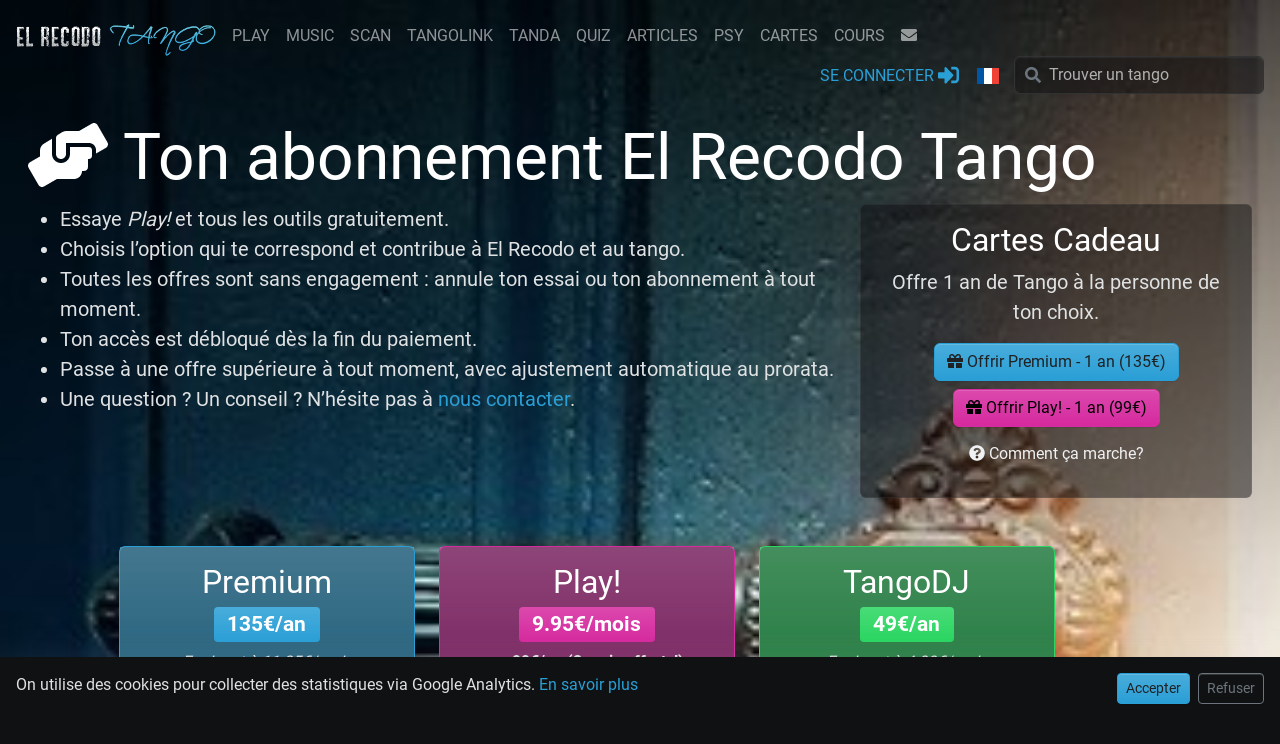

--- FILE ---
content_type: text/html; charset=utf-8
request_url: https://www.el-recodo.com/subscribe?lang=fr
body_size: 946
content:

<!doctype html>
<html lang="fr">
  <head>
    <meta charset="utf-8">
    <meta name="robots" content="noindex,nofollow,noarchive,noimageindex">
    <meta name="googlebot" content="noindex,nofollow,noarchive,noimageindex">
    <link rel="canonical" href="https://www.el-recodo.com/subscribe?lang=fr">
    <title>Chargement...</title>
    <meta name="viewport" content="width=device-width,initial-scale=1">
    <style>
      body{
        margin:0;
        height:100vh;
        display:flex;
        align-items:center;
        justify-content:center;
        background:#101112;
        color:#dfe1e2;
        font:16px/1.6 Roboto,"Helvetica Neue",Helvetica,Arial,sans-serif;
      }
      .box{
        text-align:center;
        max-width:480px;
        padding:24px;
      }
      h1{
        font-size:20px;
        font-weight:500;
        margin:0 0 14px;
        color:#dfe1e2;
      }
      p{
        margin:0;
        color:#dfe1e2;
      }
      small{
        display:block;
        margin-top:14px;
        color:#dfe1e2;
        font-size:13px;
      }
      .err{
        margin-top:16px;
        color:#D6612A;
        font-size:14px;
        display:none;
      }
    </style>

  </head>

  <body>
    <div class="box">
      <img src="/w_pict/LOGOPNGXS.png" alt="EL RECODO TANGO" width="200" height="32" loading="eager" decoding="async">
      <br />
      <h1>Chargement...</h1>
      <p>Ton navigateur va rejoindre El Recodo Tango dans un instant.</p>
      <small>Active JavaScript et les cookies, s'il te plaît. Les bloqueurs de pub ou les extensions de confidentialité peuvent bloquer El Recodo Tango.</small>
      <div class="err" id="err">La vérification du navigateur a échoué.</div>
    </div>
    <script>
    (async()=>{
      const redirectUri = "/subscribe?lang=fr";
      const minMs = 1500;
      const t0 = Date.now();      
      try{
        const r = await fetch("/w_sql/sql-user-challenge.php", {
          credentials: "same-origin",
          cache: "no-store"
        });
        if(!r.ok) throw new Error("HTTP "+r.status);
        const j = await r.json();
        document.cookie =
          "js_chal=" + encodeURIComponent(j.token)
          + "; Max-Age=" + (j.max_age || 600)
          + "; Path=/; SameSite=Lax; Secure";
        const elapsed = Date.now() - t0;
        const wait = Math.max(0, minMs - elapsed);
        setTimeout(()=>location.replace(redirectUri), wait);
      }catch(e){
        document.getElementById("err").style.display = "block";
      }
    })();
    </script>
  </body>
</html>

--- FILE ---
content_type: text/html; charset=UTF-8
request_url: https://www.el-recodo.com/subscribe?lang=fr
body_size: 7684
content:
<!doctype html>
<html lang="fr">
<head>
	<title>Contribuer à El Recodo Tango</title>
	<meta name="DESCRIPTION" content="Ton abonnement El Recodo Tango">
	<meta name="keywords" content="">
	<meta name="twitter:card" content="summary" />
	<meta name="twitter:site" content="@RecodoTango" />
	<meta property="fb:app_id"          content="1387998544754812" /> 
	<meta property="og:type"            content="website" /> 
	<meta property="og:url"             content="https://www.el-recodo.com/subscribe?lang=fr" /> 
	<meta property="og:title"           content="Contribuer à El Recodo Tango" /> 
	<meta property="og:image"           content="https://www.el-recodo.com/w_pict/logoFB2.jpg" /> 
	<meta property="og:image:type" 		content="image/jpeg" />
	<meta property="og:site_name"       content="El Recodo Tango" /> 
	<meta property="og:description"     content="Ton abonnement El Recodo Tango" />
	<meta property="og:ttl"       		content="345600" /> 
	<link rel="canonical" href="https://www.el-recodo.com/subscribe?lang=fr" />
	<link rel="alternate" href="https://www.el-recodo.com/subscribe?lang=fr" hreflang="fr"><link rel="alternate" href="https://www.el-recodo.com/subscribe?lang=en" hreflang="en"><link rel="alternate" href="https://www.el-recodo.com/subscribe?lang=es" hreflang="es"><link rel="alternate" href="https://www.el-recodo.com/subscribe?lang=ja" hreflang="ja"><link rel="alternate" href="https://www.el-recodo.com/subscribe?lang=el" hreflang="el"><link rel="alternate" href="https://www.el-recodo.com/subscribe?lang=de" hreflang="de"><link rel="alternate" href="https://www.el-recodo.com/subscribe?lang=it" hreflang="it"><link rel="alternate" href="https://www.el-recodo.com/subscribe?lang=nl" hreflang="nl"><link rel="alternate" href="https://www.el-recodo.com/subscribe?lang=pt" hreflang="pt"><link rel="alternate" href="https://www.el-recodo.com/subscribe?lang=pl" hreflang="pl"><link rel="alternate" href="https://www.el-recodo.com/subscribe?lang=ro" hreflang="ro"><link rel="alternate" href="https://www.el-recodo.com/subscribe?lang=ru" hreflang="ru"><link rel="alternate" href="https://www.el-recodo.com/subscribe?lang=tr" hreflang="tr"><link rel="alternate" href="https://www.el-recodo.com/subscribe?lang=sv" hreflang="sv"><link rel="alternate" href="https://www.el-recodo.com/subscribe?lang=ko" hreflang="ko"><link rel="alternate" href="https://www.el-recodo.com/subscribe?lang=zh" hreflang="zh">
<meta charset="UTF-8">
<meta name="viewport" content="width=device-width, initial-scale=1, shrink-to-fit=no">
<meta name="theme-color" content="#2a9fd6">
<meta name="application-name" content="El Recodo Tango">
<link async rel="icon" href="favicon.ico" />
<link async rel="manifest" href="manifest.json">
<link async rel="stylesheet" href="w_dist/css/custom565.min.css">
<link defer rel="stylesheet" href="w_dist/fonts/perso-fonts-v1a.min.css">
<div id="cookie-banner" class="row fixed-bottom bg-dark p-3 shadow-lg" style="z-index:1500;">
    <div class="col-12 col-sm-7 col-md-8 col-lg-9"><p class="mb-2 mb-sm-0">On utilise des cookies pour collecter des statistiques via Google Analytics. <a href="policy?lang=fr#pdc" class="text-primary text-nowrap">En savoir plus</a></p></div>
    <div class="col-12 col-sm-5 col-md-4 col-lg-3 text-end">
        <button id="accept-cookies" class="btn btn-primary btn-sm">Accepter</button>
        <button id="refuse-cookies" class="btn btn-outline-secondary btn-sm ms-1">Refuser</button>
    </div>
</div>
<script>
    document.getElementById('accept-cookies').addEventListener('click', () => {
        document.cookie = "cookie_consent=all;path=/;max-age=" + (365 * 24 * 60 * 60); // Consentement accepté
        document.getElementById('cookie-banner').classList.add('d-none'); // Masquer la bannière
        gtag("consent", "update", {
            "analytics_storage": "granted"
        });
    });
    document.getElementById('refuse-cookies').addEventListener('click', () => {
        document.cookie = "cookie_consent=none;path=/;max-age=" + (365 * 24 * 60 * 60); // Consentement refusé
        document.getElementById('cookie-banner').classList.add('d-none'); // Masquer la bannière
        gtag("consent", "update", {
            "analytics_storage": "denied"
        });
    });
    // Cacher la bannière si le consentement est déjà donné ou refusé
    if (document.cookie.includes("cookie_consent")) {
        document.getElementById('cookie-banner').classList.add('d-none');
    }
</script>

<script defer src="https://www.googletagmanager.com/gtag/js?id=G-4TL6JXRSCG"></script>
<script defer>
    window.dataLayer = window.dataLayer || [];
    function gtag(){
        dataLayer.push(arguments);
    }
    gtag('js', new Date());
    gtag('config', 'G-4TL6JXRSCG', {
        'anonymize_ip': true // Anonymisation IP pour la conformité RGPD
    });
    gtag('consent', 'default', {
        'analytics_storage': 'denied'
    });
</script>
	<script>
	    document.addEventListener('DOMContentLoaded', () => {
	        document.querySelectorAll('.jsStripeUpgrade').forEach(button => {
	            let clickedOnce = false;
	            button.addEventListener('click', function() {
	                if (!clickedOnce) {
	                    clickedOnce = true;
	                    const confirmText = button.getAttribute('data-confirm-text');
	                    button.innerHTML = confirmText;
	                } else {
	                    const url = button.getAttribute('data-url');
	                    // Ajouter l'icône au bouton avant la redirection
	                    button.innerHTML = `<i class="fas fa-spinner fa-spin"></i> ${button.innerHTML}`;
	                    // Rediriger après un léger délai pour permettre de voir l'icône
	                    setTimeout(() => {
	                        window.location.href = url;
	                    }, 100); // Délai en millisecondes
	                }
	            });
	        });
	    });
	</script>

</head>

<body>
		
<nav id="nav-lg" class="navbar-expand-lg navbar-dark fixed-top flex-column perso-navbar">
	<div class="container-fluid px-0">
		<div class="d-flex flex-wrap">
			<!-- logo -->
			<a class="navbar-brand pb-0 pt-2" href="/?lang=fr"><img src="w_pict/LOGOPNGXS.png" alt="EL RECODO TANGO" width="200px" height="32px"/></a>	
		    <div class="ms-auto d-lg-none pb-2">
		    	<button type="button" class="navbar-toggler border-0 pt-1" data-bs-toggle="collapse" data-bs-target="#navbarCollapse" aria-label="NavBar">
		        	<span class="navbar-toggler-icon"></span>
		        </button>
		    </div>

			<div class="collapse navbar-collapse" id="navbarCollapse">
				<ul class="navbar-nav navbar-nav-scroll"><li class="nav-item text-center ps-lg-3"><a class="nav-link" href="play0?lang=fr">PLAY</a></li><li class="nav-item text-center ps-lg-3"><a class="nav-link" href="music?lang=fr">MUSIC</a></li><li class="nav-item text-center ps-lg-3"><a class="nav-link" href="scan?lang=fr">SCAN</a></li><li class="nav-item text-center ps-lg-3"><a class="nav-link" href="tangolink?lang=fr">TANGOLINK</a></li><li class="nav-item text-center ps-lg-3"><a class="nav-link" href="tanda?lang=fr">TANDA</a></li><li class="nav-item text-center ps-lg-3"><a class="nav-link" href="quiz?lang=fr">QUIZ</a></li><li class="nav-item text-center ps-lg-3"><a class="nav-link" href="articles?lang=fr">ARTICLES</a></li><li class="nav-item text-center ps-lg-3"><a class="nav-link" href="psy?lang=fr">PSY</a></li><li class="nav-item text-center ps-lg-3"><a class="nav-link" href="naipes?lang=fr">CARTES</a></li><li class="nav-item text-center ps-lg-3"><a class="nav-link" href="cours?lang=fr">COURS</a></li>
				</ul>
				<ul class="navbar-nav flex-row justify-content-center">
					<li class="nav-item px-3 px-lg-0 d-lg-none ps-lg-3"><a class="nav-link text-center" href="https://www.facebook.com/recodotango" target="_blank" title="Facebook"><i class="fab fa-facebook"></i></a></li>
					<li class="nav-item px-3 px-lg-0 d-none ps-lg-3"><a class="nav-link text-center" href="https://www.instagram.com/elrecodotango/" target="_blank" title="Instagram"><i class="fab fa-instagram"></i></a></li>
					<li class="nav-item px-3 px-lg-0 d-lg-none ps-lg-3"><a class="nav-link text-center" href="https://www.youtube.com/playlist?list=PLJJx_1Hn6apSqfMmdFKGWWD_qAhO9ZLCN" target="_blank" title="YouTube"><i class="fab fa-youtube"></i></a></li>
					<li class="nav-item text-center px-3 ps-lg-3"><a class="nav-link" href="contact?lang=fr" title="CONTACT"><i class="fa fa-envelope"></i></a></li>
				</ul>		    
			</div>

			<div class="ms-auto d-none d-lg-block"><!-- partie de droite -->
				<ul class="navbar-nav ms-auto"><li class="nav-item pe-lg-3" title="Rejoins-nous pour jouer au quiz, accéder à la base d'information musicale complète ou rester informé des nouveautés..."><a class="nav-link text-primary perso-blink" href="connect?lang=fr">SE CONNECTER&nbsp;<i class="fa fa-sign-in-alt fa-lg" aria-label="SE CONNECTER"></i></a>
						</li>
					<li class="nav-item dropdown pe-lg-3">
						<a class="nav-link dropdown-toggle" href="#" id="navbarDropdownMenuLink2" data-bs-toggle="dropdown" role="button" aria-haspopup="true" aria-expanded="false" aria-label="Langue">
							<i class="fl24 fl24-fr"></i> <span class="d-lg-none">Langue</span>
						</a>
					    <div class="dropdown-menu dropdown-menu-dark">
							<a class="dropdown-item" href="https://www.el-recodo.com/subscribe?lang=en"><i class="fl fl-United-States me-1 align-middle"></i> English</a>
							<a class="dropdown-item" href="https://www.el-recodo.com/subscribe?lang=es"><i class="fl fl-Argentina me-1 align-middle"></i> Español</a>
							<a class="dropdown-item" href="https://www.el-recodo.com/subscribe?lang=fr"><i class="fl fl-France me-1 align-middle"></i> Français</a>
			               	<div class="dropdown-divider"></div>
			                <a class="dropdown-item" href="https://www.el-recodo.com/subscribe?lang=it"><i class="fl fl-Italy me-1 align-middle"></i> Italiano</a>
			                <a class="dropdown-item" href="https://www.el-recodo.com/subscribe?lang=pt"><i class="fl fl-Portugal me-1 align-middle"></i> Português</a> 
			                <a class="dropdown-item" href="https://www.el-recodo.com/subscribe?lang=de"><i class="fl fl-Germany me-1 align-middle"></i> Deutsch</a>
			                <a class="dropdown-item" href="https://www.el-recodo.com/subscribe?lang=el"><i class="fl fl-Greece me-1 align-middle"></i> Ελληνικά</a>
			                <a class="dropdown-item" href="https://www.el-recodo.com/subscribe?lang=nl"><i class="fl fl-Netherlands me-1 align-middle"></i> Nederlands</a>
			                <a class="dropdown-item" href="https://www.el-recodo.com/subscribe?lang=sv"><i class="fl fl-Sweden me-1 align-middle"></i> Svenska</a> 
			                <a class="dropdown-item" href="https://www.el-recodo.com/subscribe?lang=ro"><i class="fl fl-Romania me-1 align-middle"></i> Român</a>
							<a class="dropdown-item" href="https://www.el-recodo.com/subscribe?lang=pl"><i class="fl fl-Poland me-1 align-middle"></i> Polski</a>			                
			                <a class="dropdown-item" href="https://www.el-recodo.com/subscribe?lang=ru"><i class="fl fl-Russia me-1 align-middle"></i> Русский</a>
			                <a class="dropdown-item" href="https://www.el-recodo.com/subscribe?lang=tr"><i class="fl fl-Turkey me-1 align-middle"></i> Türkçe</a>
			                <a class="dropdown-item" href="https://www.el-recodo.com/subscribe?lang=ja"><i class="fl fl-Japan me-1 align-middle"></i> 日本語</a>
			                <a class="dropdown-item" href="https://www.el-recodo.com/subscribe?lang=ko"><i class="fl fl-South-Korea me-1 align-middle"></i> 한국어</a>
			                <a class="dropdown-item" href="https://www.el-recodo.com/subscribe?lang=zh"><i class="fl fl-China me-1 align-middle"></i> 中文</a>			                
			            </div>        
					</li>			
			     	<li class="nav-item">
			      		<form class="form-inline" role="search" name="searchLG" id="searchLG" method="GET" action="music" enctype="multipart/form-data" autocomplete="off">
					    	<div class="input-group">
								<input type="hidden" name="lang" value="fr">
								<span class="perso-search-icon text-secondary"><i class="fa fa-search"></i></span>
								<input id="ac-Slg" type="text" class="form-control perso-input-clear typeahead rounded" name="S" maxlength="80" value="" placeholder="Trouver un tango">
								<span id="ac-Slg-clear" class="form-clear form-clear-main text-secondary d-none"><i class="fas fa-times-circle"></i></span>
								<div id="ac-Slg-results" class="w-100 list-group position-absolute border rounded border-secondary top-100 start-0 d-none perso-Z1000"></div>	
							</div>
			      			<input type="submit" class="d-none">
			      		</form>
			      	</li>
			    </ul>
			</div>
		</div>

		<div class="d-flex justify-content-between justify-content-sm-end d-lg-none"><!-- ligne pour mobiles -->
			<ul class="navbar-nav">
					<li class="nav-item ps-sm-4"><a class="nav-link text-primary perso-blink" href="connect?lang=fr" aria-label="SE CONNECTER"><i class="fa fa-sign-in-alt fa-lg"></i></a></li>
			</ul>
			<ul class="navbar-nav">
				<li class="nav-item dropdown ps-sm-4">
					<a class="nav-link dropdown-toggle" href="#" id="navbarDropdownMenuLink3" data-bs-toggle="dropdown" role="button" aria-haspopup="true" aria-expanded="false" aria-expanded="false" aria-label="Langue">
						<i class="fl24 fl24-fr"></i>
					</a>
				    <div class="dropdown-menu dropdown-menu-dark">
						<a class="dropdown-item" href="https://www.el-recodo.com/subscribe?lang=en"><i class="fl fl-United-States me-1 align-middle"></i> English</a>
						<a class="dropdown-item" href="https://www.el-recodo.com/subscribe?lang=es"><i class="fl fl-Argentina me-1 align-middle"></i> Español</a>
						<a class="dropdown-item" href="https://www.el-recodo.com/subscribe?lang=fr"><i class="fl fl-France me-1 align-middle"></i> Français</a>
		               	<div class="dropdown-divider"></div>
			            <a class="dropdown-item" href="https://www.el-recodo.com/subscribe?lang=it"><i class="fl fl-Italy me-1 align-middle"></i> Italiano</a>
			            <a class="dropdown-item" href="https://www.el-recodo.com/subscribe?lang=pt"><i class="fl fl-Portugal me-1 align-middle"></i> Português</a> 
			            <a class="dropdown-item" href="https://www.el-recodo.com/subscribe?lang=de"><i class="fl fl-Germany me-1 align-middle"></i> Deutsch</a>
			            <a class="dropdown-item" href="https://www.el-recodo.com/subscribe?lang=el"><i class="fl fl-Greece me-1 align-middle"></i> Ελληνικά</a>
			            <a class="dropdown-item" href="https://www.el-recodo.com/subscribe?lang=nl"><i class="fl fl-Netherlands me-1 align-middle"></i> Nederlands</a>
			            <a class="dropdown-item" href="https://www.el-recodo.com/subscribe?lang=sv"><i class="fl fl-Sweden me-1 align-middle"></i> Svenska</a> 
			            <a class="dropdown-item" href="https://www.el-recodo.com/subscribe?lang=ro"><i class="fl fl-Romania me-1 align-middle"></i> Român</a>
						<a class="dropdown-item" href="https://www.el-recodo.com/subscribe?lang=pl"><i class="fl fl-Poland me-1 align-middle"></i> Polski</a>			                
			            <a class="dropdown-item" href="https://www.el-recodo.com/subscribe?lang=ru"><i class="fl fl-Russia me-1 align-middle"></i> Русский</a>
			            <a class="dropdown-item" href="https://www.el-recodo.com/subscribe?lang=tr"><i class="fl fl-Turkey me-1 align-middle"></i> Türkçe</a>
			            <a class="dropdown-item" href="https://www.el-recodo.com/subscribe?lang=ja"><i class="fl fl-Japan me-1 align-middle"></i> 日本語</a>
			            <a class="dropdown-item" href="https://www.el-recodo.com/subscribe?lang=ko"><i class="fl fl-South-Korea me-1 align-middle"></i> 한국어</a>
			            <a class="dropdown-item" href="https://www.el-recodo.com/subscribe?lang=zh"><i class="fl fl-China me-1 align-middle"></i> 中文</a>
		            </div>        
				</li>
			</ul>
			<ul class="navbar-nav">	
		     	<li class="nav-item ps-sm-4">
		      		<form class="form-inline" role="search" name="searchSM" id="searchSM" method="GET" action="music" enctype="multipart/form-data" autocomplete="off">
		      			<div class="form-group mb-0">
					    	<div class="input-group">
								<input type="hidden" name="lang" value="fr">
								<a href="https://app.el-recodo.com" class="perso-search-icon text-primary"><i class="fas fa-record-vinyl"></i></a>	
								<!-- <span class="perso-search-icon text-secondary"><i class="fa fa-search"></i></span>-->
								<input id="ac-Ssm" type="text" class="form-control perso-input-clear typeahead rounded" name="S" maxlength="80" value="" placeholder="Trouver un tango">
								<span id="ac-Ssm-clear" class="form-clear form-clear-main text-secondary d-none"><i class="fas fa-times-circle"></i></span>
								<div id="ac-Ssm-results" class="w-100 list-group position-absolute border rounded border-secondary top-100 start-0 d-none perso-Z1000"></div>	
							</div>
		      			</div>
		      			<input type="submit" class="d-none">
		      		</form>
		      	</li>
			</ul>
		</div>
	</div>
</nav>
	<main class="container-fluid">
		<div class="row perso-bg-subscribe">
			<div class="col-12">
				
				<div class="p-3 mb-3">
				<!--spacers--><div class="w-100 mt-5 pt-4"></div><div class="w-100 mt-3 pt-3 d-block d-xxl-none"></div>
					<h1 class="display-3"><i class="fas fa-hands-helping"></i> Ton abonnement El Recodo Tango</h1>
					<div class="row">
						<div class="col-12 col-sm-10 col-md-7 col-xl-8 col-xxl-6">
							<ul class="list lead float-start"><li>Essaye <em>Play!</em> et tous les outils gratuitement.</li>
<li>Choisis l’option qui te correspond et contribue à El Recodo et au tango.</li>
<li>Toutes les offres sont sans engagement : annule ton essai ou ton abonnement à tout moment.</li>
<li>Ton accès est débloqué dès la fin du paiement.</li>
<li>Passe à une offre supérieure à tout moment, avec ajustement automatique au prorata.</li>
<li>Une question ? Un conseil ? N’hésite pas à <a href="contact">nous contacter</a>.</li></ul>
						</div>
						<div class="col-12 col-sm-12 col-md-5 col-xl-4 col-xxl-4 text-center">
							<div class="perso-anchor" id="gift"></div>
							<div class="card bg-dark bg-opacity-50 w-100 mb-3">
								<div class="card-body">
									<h2>Cartes Cadeau</h2>
									<p class="lead">Offre 1 an de Tango à la personne de ton choix.</p>
									<a href="/w_pay/stripe-checkout-gift?id=GiftPremium1Y&lang=fr" class="btn mb-2 btn-primary"><i class="fas fa-gift"></i> Offrir Premium - 1 an (135€)</a>
									<br /><a href="/w_pay/stripe-checkout-gift?id=GiftPlay1Y&lang=fr" class="btn mb-2 btn-info"><i class="fas fa-gift"></i> Offrir Play! - 1 an (99€)</a>
									<br /><button type="button" data-bs-toggle="collapse" data-bs-target="#giftHowItWorks" class="btn mb-2 btn-link text-light" aria-expanded="false" aria-controls="giftHowItWorks"><i class="fas fa-question-circle"></i> Comment ça marche?</button>
									<div class="collapse" id="giftHowItWorks">
										<p class="small text-light text-start mb-0">Une fois le paiement effectué, la carte cadeau est générée puis envoyée par email (pense à vérifier tes spams), généralement sous 24h.								<br />Les cartes cadeaux sont valables 6 mois. Pour en profiter, la personne chanceuse doit s’abonner ci-dessous à <em>Play!</em> ou <em>Premium</em> en utilisant sa propre carte bancaire et le code unique reçu, afin de ne pas être débitée la première année.									<br />Assure-toi que ton ami(e) ne soit pas déjà abonné(e) à <em>Play!</em> ou <em>Premium</em>, et qu’il ou elle se trouve dans la zone Europe pour bénéficier de l’écoute complète.</p>
									</div>
								</div>
							</div>
						</div>
					</div>
				</div>
				<div class="row d-flex align-items-stretch">
					<div class="col-12 col-sm-10 offset-sm-1 col-md-4 offset-md-0 col-xl-3 offset-xl-1">
						<div class="perso-anchor" id="Premium"></div>
						<div class="card border-primary mb-3">
						    <div class="card-body px-1 text-center bg-primary bg-gradient bg-opacity-50">
						    	<h2 class="mb-2">Premium<small><br /><span class="badge bg-primary">135€/an</span></small></h2>
						    	<p class="fst-italic mb-0">Equivaut à 11.25€/mois</p>
						    </div>						
					    	<div class="card-body text-center lead"><em>Écoute des Tangos et accès à toutes les fonctionnalités.</em></div>
							<div class="accordion accordion-flush px-1 mb-3" id="accordionPremium">
	<div class="accordion-item">
		<h3 class="accordion-header"><button class="  fw-bold text-primary  accordion-button collapsed" type="button" data-bs-toggle="collapse" data-bs-target="#accordionPremiumplay" aria-expanded="false" aria-controls="accordionPremiumplay" ><i class="fas fa-play fa-lg text-primary  me-2"></i> Play! Écoute des Tangos</button></h3>
		<div id="accordionPremiumplay" class="accordion-collapse collapse" data-bs-parent="#accordionPremium">
		    <div class="accordion-body small"><ul class=""><li>Accès à des milliers de tangos en streaming via l'appli mobile</li> 
<li><em>My Play!</em> Découvre une nouvelle façon d'écouter le tango avec des recommandations personnalisées</li> <li>Favoris, Chronologie, Playlists, Recherche, Filtres (par artiste, styles, époques...)</li>
<li>Accès au mode Tanda</li></ul></div>
		</div>
	</div>
	<div class="accordion-item">
		<h3 class="accordion-header"><button class="  accordion-button collapsed" type="button" data-bs-toggle="collapse" data-bs-target="#accordionPremiumfinder" aria-expanded="false" aria-controls="accordionPremiumfinder" ><i class="fas fa-check fa-lg text-primary  me-2"></i> Tango Scan</button></h3>
		<div id="accordionPremiumfinder" class="accordion-collapse collapse" data-bs-parent="#accordionPremium">
		    <div class="accordion-body small"><ul class=""><li>Identifie les tangos avec ton smartphone</li>
<li>Obtiens des résultats précis incluant les dates d'enregistrement et plus encore</li>
<li>Jusqu'à 50 identifications par jour</li></ul></div>
		</div>
	</div>
	<div class="accordion-item">
		<h3 class="accordion-header"><button class="  accordion-button collapsed" type="button" data-bs-toggle="collapse" data-bs-target="#accordionPremiumquiz" aria-expanded="false" aria-controls="accordionPremiumquiz" ><i class="fas fa-check fa-lg text-primary  me-2"></i> Tango Quiz</button></h3>
		<div id="accordionPremiumquiz" class="accordion-collapse collapse" data-bs-parent="#accordionPremium">
		    <div class="accordion-body small"><ul class=""><li>Teste tes connaissances avec le Quiz Tango</li>
<li>Niveaux illimités</li></ul></div>
		</div>
	</div>
	<div class="accordion-item">
		<h3 class="accordion-header"><button class="  accordion-button collapsed" type="button" data-bs-toggle="collapse" data-bs-target="#accordionPremiummusic2" aria-expanded="false" aria-controls="accordionPremiummusic2" ><i class="fas fa-check fa-lg text-primary  me-2"></i> Tango Music (complet)</button></h3>
		<div id="accordionPremiummusic2" class="accordion-collapse collapse" data-bs-parent="#accordionPremium">
		    <div class="accordion-body small"><ul class=""><li>Accès complet aux discographies, artistes, chanteurs, paroles...</li>
<li>Échantillons audio pour une identification facile</li>
<li>Statistiques et chronologies des orchestres</li>
<li>Recherche avancée</li>
</ul></div>
		</div>
	</div>
	<div class="accordion-item">
		<h3 class="accordion-header"><button class="  accordion-button collapsed" type="button" data-bs-toggle="collapse" data-bs-target="#accordionPremiumtanda" aria-expanded="false" aria-controls="accordionPremiumtanda" ><i class="fas fa-check fa-lg text-primary  me-2"></i> Gestionnaire de Tandas</button></h3>
		<div id="accordionPremiumtanda" class="accordion-collapse collapse" data-bs-parent="#accordionPremium">
		    <div class="accordion-body small"><ul class=""><li>Crée tes propres Tandas en utilisant la base de données El Recodo</li>
<li>Utilise le Créateur de Tandas pour obtenir des suggestions rapides</li>
<li>Gère et conserve tes tandas en ligne</li></ul></div>
		</div>
	</div>
	<div class="accordion-item">
		<h3 class="accordion-header"><button class="  accordion-button collapsed" type="button" data-bs-toggle="collapse" data-bs-target="#accordionPremiumtangolink" aria-expanded="false" aria-controls="accordionPremiumtangolink" ><i class="fas fa-check fa-lg text-primary  me-2"></i> TangoLink</button></h3>
		<div id="accordionPremiumtangolink" class="accordion-collapse collapse" data-bs-parent="#accordionPremium">
		    <div class="accordion-body small"><ul class=""><li>Logiciel TangoLink avec 300 crédits par an inclus</li>
<li>Renomme et tague automatiquement tes fichiers audio à la perfection</li>
<li>Notifications sur les mises à jour des métadonnées pour tes fichiers TangoLinkés</li>
<li>Achat des crédits supplémentaires selon tes besoins pour des identifications en masse</li></ul></div>
		</div>
	</div>
							</div>
							<div class="card-body">
								    <div class="alert bg-warning alert-dismissible fade show text-dark small" role="alert">
								        <i class="fas fa-info-circle"></i> Il semble que tu te trouves actuellement dans une région non couverte par le service de streaming Play. Pour des raisons liées à la législation sur les droits d’auteur, les régions éligibles pour l'instant sont l'Europe, l'Afrique du Nord et le Moyen-Orient. Contacte-nous si tu n'es pas dans ce pays:  <strong>US</strong>
								        <button type="button" class="btn-close" data-bs-dismiss="alert" aria-label="Close"></button>
								    </div><a href="connect?lang=fr" class="btn btn-lg lh-sm w-100 mt-4 mb-2 btn-primary"><i class="far fa-credit-card"></i> Essai Gratuit <br /><span class="fs-6 small">14 jours - Sans engagement</span></a><a href="connect?lang=fr" class="btn btn-lg lh-sm w-100 mb-4 btn-primary"><i class="far fa-credit-card"></i> Souscrire</a>
				            </div>
						</div>
					</div>
					<div class="col-12 col-sm-10 offset-sm-1 col-md-4 offset-md-0 col-xl-3 offset-xl-0">
						<div class="perso-anchor" id="Play"></div>
						<div class="card border-info mb-3">
						    <div class="card-body px-1 text-center bg-info bg-gradient bg-opacity-50">
						    	<h2 class="mb-2">Play!<small><br /> <span class="badge bg-info">9.95€/mois</span></small></h2>
						    	<p class="mb-0 fw-bold">ou 99€/an (2 mois offerts!)</p>
						    </div>
						    <div class="card-body text-center lead"><em>Écoute des tangos et accès aux fonctionnalités essentielles.</em></div>
							<div class="accordion accordion-flush px-1 mb-3" id="accordionPlay">
	<div class="accordion-item">
		<h3 class="accordion-header"><button class="  fw-bold text-info  accordion-button collapsed" type="button" data-bs-toggle="collapse" data-bs-target="#accordionPlayplay" aria-expanded="false" aria-controls="accordionPlayplay" ><i class="fas fa-play fa-lg text-info  me-2"></i> Play! Écoute des Tangos</button></h3>
		<div id="accordionPlayplay" class="accordion-collapse collapse" data-bs-parent="#accordionPlay">
		    <div class="accordion-body small"><ul class=""><li>Accès à des milliers de tangos en streaming via l'appli mobile</li> 
<li><em>My Play!</em> Découvre une nouvelle façon d'écouter du tango avec des recommandations personnalisées</li> <li>Favoris, Chronologie, Playlists, Recherche, Filtres (par artiste, styles, époques...)</li></ul></div>
		</div>
	</div>
	<div class="accordion-item">
		<h3 class="accordion-header"><button class="  accordion-button collapsed" type="button" data-bs-toggle="collapse" data-bs-target="#accordionPlayfinder" aria-expanded="false" aria-controls="accordionPlayfinder" ><i class="fas fa-check fa-lg text-info  me-2"></i> Tango Scan</button></h3>
		<div id="accordionPlayfinder" class="accordion-collapse collapse" data-bs-parent="#accordionPlay">
		    <div class="accordion-body small"><ul class=""><li>Identifie les tangos avec ton smartphone</li>
<li>Obtiens des résultats précis incluant les dates d'enregistrement et plus encore</li>
<li>Jusqu'à 50 identifications par jour</li></ul></div>
		</div>
	</div>
	<div class="accordion-item">
		<h3 class="accordion-header"><button class="  accordion-button collapsed" type="button" data-bs-toggle="collapse" data-bs-target="#accordionPlayquiz" aria-expanded="false" aria-controls="accordionPlayquiz" ><i class="fas fa-check fa-lg text-info  me-2"></i> Tango Quiz</button></h3>
		<div id="accordionPlayquiz" class="accordion-collapse collapse" data-bs-parent="#accordionPlay">
		    <div class="accordion-body small"><ul class=""><li>Teste tes connaissances avec le Quiz Tango</li>
<li>Niveaux illimités</li></ul></div>
		</div>
	</div>
	<div class="accordion-item">
		<h3 class="accordion-header"><button class="  accordion-button collapsed" type="button" data-bs-toggle="collapse" data-bs-target="#accordionPlaymusic" aria-expanded="false" aria-controls="accordionPlaymusic" ><i class="fas fa-check fa-lg text-light  me-2"></i> Tango Music (basic)</button></h3>
		<div id="accordionPlaymusic" class="accordion-collapse collapse" data-bs-parent="#accordionPlay">
		    <div class="accordion-body small"><ul class=""><li>Discographies, artistes, chanteurs, paroles...</li>
<li>Échantillons audio pour une identification facile</li>
<li>Statistiques et chronologies des orchestres</li></ul></div>
		</div>
	</div>
	<div class="accordion-item">
		<h3 class="accordion-header"><button class="text-muted  accordion-button collapsed" type="button" data-bs-toggle="collapse" data-bs-target="#accordionPlaytanda" aria-expanded="false" aria-controls="accordionPlaytanda" ><i class="fas fa-times fa-lg text-secondary ms-1 me-2"></i> Gestionnaire de Tandas</button></h3>
		<div id="accordionPlaytanda" class="accordion-collapse collapse" data-bs-parent="#accordionPlay">
		    <div class="accordion-body small"><ul class="text-muted"><li>Crée tes propres Tandas en utilisant la base de données El Recodo</li>
<li>Utilise le Créateur de Tandas pour obtenir des suggestions rapides</li>
<li>Gère et conserve tes tandas en ligne</li></ul></div>
		</div>
	</div>
	<div class="accordion-item">
		<h3 class="accordion-header"><button class="text-muted  accordion-button collapsed" type="button" data-bs-toggle="collapse" data-bs-target="#accordionPlaytangolink" aria-expanded="false" aria-controls="accordionPlaytangolink" ><i class="fas fa-times fa-lg text-secondary ms-1 me-2"></i> TangoLink</button></h3>
		<div id="accordionPlaytangolink" class="accordion-collapse collapse" data-bs-parent="#accordionPlay">
		    <div class="accordion-body small"><ul class="text-muted"><li>Logiciel TangoLink avec 300 crédits par an inclus</li>
<li>Renomme et tague automatiquement tes fichiers audio à la perfection</li>
<li>Notifications sur les mises à jour des métadonnées pour tes fichiers TangoLinkés</li>
<li>Achat des crédits supplémentaires selon tes besoins pour des identifications en masse</li></ul></div>
		</div>
	</div>								
							</div>
							<div class="card-body">
								    <div class="alert bg-warning alert-dismissible fade show text-dark small" role="alert">
								        <i class="fas fa-info-circle"></i> Il semble que tu te trouves actuellement dans une région non couverte par le service de streaming Play. Pour des raisons liées à la législation sur les droits d’auteur, les régions éligibles pour l'instant sont l'Europe, l'Afrique du Nord et le Moyen-Orient. Contacte-nous si tu n'es pas dans ce pays:  <strong>US</strong>       
								        <button type="button" class="btn-close" data-bs-dismiss="alert" aria-label="Close"></button>
								    </div><a href="connect?lang=fr" class="btn btn-lg lh-sm w-100 mb-2 btn-info"><i class="far fa-credit-card"></i> Essai Gratuit <br /><span class="fs-6 small">14 jours - Sans engagement</span></a><a href="connect?lang=fr" class="btn btn-lg lh-sm w-100 mb-4 btn-info"><i class="far fa-credit-card"></i> Souscrire</a>
				            </div>
						</div>
					</div>
					<div class="col-12 col-sm-10 offset-sm-1 col-md-4 offset-md-0 col-xl-3 offset-xl-0">
						<div class="perso-anchor" id="TangoDJ"></div>					
						<div class="card border-success mb-3">
						    <div class="card-body px-1 text-center bg-success bg-gradient bg-opacity-50">
						    	<h2 class="mb-2">TangoDJ<small><br /><span class="badge bg-success">49€/an</span></small></h2>
						    	<p class="fst-italic mb-0">Equivaut à 4.08€/mois</p>
						    </div>						
					    	<div class="card-body text-center lead"><em>Les outils avancés <br>dont chaque DJ a besoin</em></div>
							<div class="accordion accordion-flush px-1 mb-3" id="accordionTangoDJ">
	<div class="accordion-item">
		<h3 class="accordion-header"><button class="text-muted  accordion-button collapsed" type="button" data-bs-toggle="collapse" data-bs-target="#accordionTangoDJplay" aria-expanded="false" aria-controls="accordionTangoDJplay" ><i class="fas fa-times fa-lg text-secondary ms-1 me-2"></i> Play! Écoute des Tangos</button></h3>
		<div id="accordionTangoDJplay" class="accordion-collapse collapse" data-bs-parent="#accordionTangoDJ">
		    <div class="accordion-body small"><ul class="text-muted"><li>Accès à des milliers de tangos en streaming via l'appli mobile</li> 
<li><em>My Play!</em> Découvre une nouvelle façon d'écouter du tango avec des recommandations personnalisées</li> <li>Favoris, Chronologie, Playlists, Recherche, Filtres (par artiste, styles, époques...)</li></ul></div>
		</div>
	</div>
	<div class="accordion-item">
		<h3 class="accordion-header"><button class="  accordion-button collapsed" type="button" data-bs-toggle="collapse" data-bs-target="#accordionTangoDJfinder" aria-expanded="false" aria-controls="accordionTangoDJfinder" ><i class="fas fa-check fa-lg text-success  me-2"></i> Tango Scan</button></h3>
		<div id="accordionTangoDJfinder" class="accordion-collapse collapse" data-bs-parent="#accordionTangoDJ">
		    <div class="accordion-body small"><ul class=""><li>Identifie les tangos avec ton smartphone</li>
<li>Obtiens des résultats précis incluant les dates d'enregistrement et plus encore</li>
<li>Jusqu'à 50 identifications par jour</li></ul></div>
		</div>
	</div>
	<div class="accordion-item">
		<h3 class="accordion-header"><button class="  accordion-button collapsed" type="button" data-bs-toggle="collapse" data-bs-target="#accordionTangoDJquiz" aria-expanded="false" aria-controls="accordionTangoDJquiz" ><i class="fas fa-check fa-lg text-success  me-2"></i> Tango Quiz</button></h3>
		<div id="accordionTangoDJquiz" class="accordion-collapse collapse" data-bs-parent="#accordionTangoDJ">
		    <div class="accordion-body small"><ul class=""><li>Teste tes connaissances avec le Quiz Tango</li>
<li>Niveaux illimités</li></ul></div>
		</div>
	</div>
	<div class="accordion-item">
		<h3 class="accordion-header"><button class="  accordion-button collapsed" type="button" data-bs-toggle="collapse" data-bs-target="#accordionTangoDJmusic2" aria-expanded="false" aria-controls="accordionTangoDJmusic2" ><i class="fas fa-check fa-lg text-success  me-2"></i> Tango Music (complet)</button></h3>
		<div id="accordionTangoDJmusic2" class="accordion-collapse collapse" data-bs-parent="#accordionTangoDJ">
		    <div class="accordion-body small"><ul class=""><li>Accès complet aux discographies, artistes, chanteurs, paroles...</li>
<li>Échantillons audio pour une identification facile</li>
<li>Statistiques et chronologies des orchestres</li>
<li>Recherche avancée</li>
</ul></div>
		</div>
	</div>
	<div class="accordion-item">
		<h3 class="accordion-header"><button class="  accordion-button collapsed" type="button" data-bs-toggle="collapse" data-bs-target="#accordionTangoDJtanda" aria-expanded="false" aria-controls="accordionTangoDJtanda" ><i class="fas fa-check fa-lg text-success  me-2"></i> Gestionnaire de Tandas</button></h3>
		<div id="accordionTangoDJtanda" class="accordion-collapse collapse" data-bs-parent="#accordionTangoDJ">
		    <div class="accordion-body small"><ul class=""><li>Crée tes propres Tandas en utilisant la base de données El Recodo</li>
<li>Utilise le Créateur de Tandas pour obtenir des suggestions rapides</li>
<li>Gère et conserve tes tandas en ligne</li></ul></div>
		</div>
	</div>
	<div class="accordion-item">
		<h3 class="accordion-header"><button class="  accordion-button collapsed" type="button" data-bs-toggle="collapse" data-bs-target="#accordionTangoDJtangolink" aria-expanded="false" aria-controls="accordionTangoDJtangolink" ><i class="fas fa-check fa-lg text-success  me-2"></i> TangoLink</button></h3>
		<div id="accordionTangoDJtangolink" class="accordion-collapse collapse" data-bs-parent="#accordionTangoDJ">
		    <div class="accordion-body small"><ul class=""><li>Logiciel TangoLink avec 300 crédits par an inclus</li>
<li>Renomme et tague automatiquement tes fichiers audio à la perfection</li>
<li>Notifications sur les mises à jour des métadonnées pour tes fichiers TangoLinkés</li>
<li>Achat des crédits supplémentaires selon tes besoins pour des identifications en masse</li></ul></div>
		</div>
	</div>
							</div>
							<div class="card-body"><a href="connect?lang=fr" class="btn btn-lg lh-sm w-100 mb-2 btn-success"><i class="far fa-credit-card"></i> Essai Gratuit <br /><span class="fs-6 small">7 jours - Sans engagement</span></a><a href="connect?lang=fr" class="btn btn-lg lh-sm w-100 mb-4 btn-success"><i class="far fa-credit-card"></i> Souscrire</a>
				            </div>
						</div>
					</div>
					<div class="col-12 col-sm-10  offset-sm-1 col-md-4 offset-md-4 col-xl-3 offset-xl-4">
						<div class="perso-anchor" id="Contrib"></div>					
						<div class="card border-secondary mb-3">
						    <div class="card-body px-1 text-center bg-secondary bg-gradient bg-opacity-50">
						    	<h2 class="mb-2">Contributeur<small><br /><span class="badge bg-dark">25€/an</span></small></h2>
						    	<p class="fst-italic mb-0">Equivaut à 2.08€/mois</p>
						    </div>						
					    	<div class="card-body text-center lead"><em>Outils essentiels<br />&nbsp;</em></div>
							<div class="accordion accordion-flush px-1 mb-3" id="accordionContrib">
	<div class="accordion-item">
		<h3 class="accordion-header"><button class="text-muted  accordion-button collapsed" type="button" data-bs-toggle="collapse" data-bs-target="#accordionContribplay" aria-expanded="false" aria-controls="accordionContribplay" ><i class="fas fa-times fa-lg text-secondary ms-1 me-2"></i> Play! Écoute des Tangos</button></h3>
		<div id="accordionContribplay" class="accordion-collapse collapse" data-bs-parent="#accordionContrib">
		    <div class="accordion-body small"><ul class="text-muted"><li>Accès à des milliers de tangos en streaming via l'appli mobile</li> 
<li><em>My Play!</em> Découvre une nouvelle façon d'écouter du tango avec des recommandations personnalisées</li> <li>Favoris, Chronologie, Playlists, Recherche, Filtres (par artiste, styles, époques...)</li></ul></div>
		</div>
	</div>
	<div class="accordion-item">
		<h3 class="accordion-header"><button class="  accordion-button collapsed" type="button" data-bs-toggle="collapse" data-bs-target="#accordionContribfinder" aria-expanded="false" aria-controls="accordionContribfinder" ><i class="fas fa-check fa-lg text-light  me-2"></i> Tango Scan</button></h3>
		<div id="accordionContribfinder" class="accordion-collapse collapse" data-bs-parent="#accordionContrib">
		    <div class="accordion-body small"><ul class=""><li>Identifie les tangos avec ton smartphone</li>
<li>Obtiens des résultats précis incluant les dates d'enregistrement et plus encore</li>
<li>Jusqu'à 50 identifications par jour</li></ul></div>
		</div>
	</div>
	<div class="accordion-item">
		<h3 class="accordion-header"><button class="  accordion-button collapsed" type="button" data-bs-toggle="collapse" data-bs-target="#accordionContribquiz" aria-expanded="false" aria-controls="accordionContribquiz" ><i class="fas fa-check fa-lg text-light  me-2"></i> Tango Quiz</button></h3>
		<div id="accordionContribquiz" class="accordion-collapse collapse" data-bs-parent="#accordionContrib">
		    <div class="accordion-body small"><ul class=""><li>Teste tes connaissances avec le Quiz Tango</li>
<li>Niveaux illimités</li></ul></div>
		</div>
	</div>
	<div class="accordion-item">
		<h3 class="accordion-header"><button class="  accordion-button collapsed" type="button" data-bs-toggle="collapse" data-bs-target="#accordionContribmusic" aria-expanded="false" aria-controls="accordionContribmusic" ><i class="fas fa-check fa-lg text-light  me-2"></i> Tango Music (basic)</button></h3>
		<div id="accordionContribmusic" class="accordion-collapse collapse" data-bs-parent="#accordionContrib">
		    <div class="accordion-body small"><ul class=""><li>Discographies, artistes, chanteurs, paroles...</li>
<li>Échantillons audio pour une identification facile</li>
<li>Statistiques et chronologies des orchestres</li></ul></div>
		</div>
	</div>
	<div class="accordion-item">
		<h3 class="accordion-header"><button class="text-muted  accordion-button collapsed" type="button" data-bs-toggle="collapse" data-bs-target="#accordionContribtanda" aria-expanded="false" aria-controls="accordionContribtanda" ><i class="fas fa-times fa-lg text-secondary ms-1 me-2"></i> Gestionnaire de Tandas</button></h3>
		<div id="accordionContribtanda" class="accordion-collapse collapse" data-bs-parent="#accordionContrib">
		    <div class="accordion-body small"><ul class="text-muted"><li>Crée tes propres Tandas en utilisant la base de données El Recodo</li>
<li>Utilise le Créateur de Tandas pour obtenir des suggestions rapides</li>
<li>Gère et conserve tes tandas en ligne</li></ul></div>
		</div>
	</div>
	<div class="accordion-item">
		<h3 class="accordion-header"><button class="text-muted  accordion-button collapsed" type="button" data-bs-toggle="collapse" data-bs-target="#accordionContribtangolink" aria-expanded="false" aria-controls="accordionContribtangolink" ><i class="fas fa-times fa-lg text-secondary ms-1 me-2"></i> TangoLink</button></h3>
		<div id="accordionContribtangolink" class="accordion-collapse collapse" data-bs-parent="#accordionContrib">
		    <div class="accordion-body small"><ul class="text-muted"><li>Logiciel TangoLink avec 300 crédits par an inclus</li>
<li>Renomme et tague automatiquement tes fichiers audio à la perfection</li>
<li>Notifications sur les mises à jour des métadonnées pour tes fichiers TangoLinkés</li>
<li>Achat des crédits supplémentaires selon tes besoins pour des identifications en masse</li></ul></div>
		</div>
	</div>
							</div>
							<div class="card-body"><a href="connect?lang=fr" class="btn btn-lg lh-sm w-100 mb-2 btn-secondary"><i class="far fa-credit-card"></i> Essai Gratuit <br /><span class="fs-6 small">3 jours - Sans engagement</span></a><a href="connect?lang=fr" class="btn btn-lg lh-sm w-100 mb-4 btn-secondary"><i class="far fa-credit-card"></i> Souscrire</a>
				            </div>
						</div>
					</div>	

					<div class="col-12 col-sm-10  offset-sm-1 col-md-4 offset-md-0 col-xl-3 offset-xl-0">					
						<div class="perso-anchor" id="Cr"></div>
						<div class="card border-secondary mb-3">
						    <div class="card-body px-1 text-center bg-gradient bg-opacity-50">
						    	<h2 class="h3">Obtenir des crédits<small><br /><i class="fas fa-money-bill-alt"></i></small></h2>
						    </div>						
					    	<div class="card-body text-start">Ajoute des crédits pour utiliser TangoLink sur une grande bibliothèque de tangos. 
<ul>
<li>1 crédit par identification audio réussie</li>
<li>Seulement 0,25 crédit par identification contributive ou mise à jour de fichiers déjà TangoLinkés</li>
</ul>
Sélectionne une option ci-dessous :
						       	<select name="os0" class="form-select mb-2" id="creditOptions" onchange="document.getElementById('stripeCreditLink').href=this.options[this.selectedIndex].getAttribute('stripehref');">
									<option class="text-dark" value="200Cr" stripehref="/w_pay/stripe-checkout?id=200Cr&lang=fr">200Cr - 20€</option>
									<option class="text-dark" value="650Cr" stripehref="/w_pay/stripe-checkout?id=650Cr&lang=fr">650Cr - 50€</option>
									<option class="text-dark" value="2000Cr" stripehref="/w_pay/stripe-checkout?id=2000Cr&lang=fr" selected>2000Cr - 100€</option>
									<option class="text-dark" value="5000Cr" stripehref="/w_pay/stripe-checkout?id=5000Cr&lang=fr">5000Cr - 200€</option>
									<option class="text-dark" value="10000Cr" stripehref="/w_pay/stripe-checkout?id=10000Cr&lang=fr">10000Cr - 300€</option>
									<option class="text-dark" value="20000Cr" stripehref="/w_pay/stripe-checkout?id=20000Cr&lang=fr">20000Cr - 400€</option>
									<option class="text-dark" value="30000Cr" stripehref="/w_pay/stripe-checkout?id=30000Cr&lang=fr">30000Cr - 500€</option>
								</select> <a href="connect?lang=fr" class="btn btn-lg w-100 my-4 btn-secondary">Se Connecter <i class="fa fa-sign-in-alt"></i></a>
				            </div>
						</div>
					</div>										
				</div>			</div>
		</div>
		
</main>

	<div id="page-footer-transition"></div>
	<footer class="container-fluid pb-5" id="persofooter">
		<hr />
		<ul class="nav justify-content-center">
			<li class="nav-item"><a class="nav-link text-default" href="/?lang=fr" aria-label="El Recodo Tango"><i class="fas fa-home"></i></a></li>
			<li class="nav-item"><a class="nav-link text-default" href="play0?lang=fr">PLAY</a></li>
			<li class="nav-item"><a class="nav-link text-default" href="music?lang=fr">MUSIC</a></li>
			<li class="nav-item"><a class="nav-link text-default" href="scan?lang=fr">SCAN</a></li>
			<li class="nav-item"><a class="nav-link text-default" href="tangolink?lang=fr">TANGOLINK</a></li>
			<li class="nav-item"><a class="nav-link text-default" href="tandabuilder?lang=fr">TANDA</a></li>
			<li class="nav-item"><a class="nav-link text-default" href="quiz?lang=fr">QUIZ</a></li>
			<li class="nav-item"><a class="nav-link text-default" href="articles?lang=fr">ARTICLES</a></li>
			<li class="nav-item"><a class="nav-link text-default" href="psy?lang=fr">PSY</a></li>
			<!--<li class="nav-item"><a class="nav-link text-default" href="milonga?lang=fr">MILONGAS</a></li>-->
			<li class="nav-item"><a class="nav-link text-default" href="naipes?lang=fr">CARTES</a></li>
			<li class="nav-item"><a class="nav-link text-default" href="cours?lang=fr">COURS</a></li>
			<li class="nav-item"><a class="nav-link text-default" href="https://www.facebook.com/recodotango" target="_blank" title="FACEBOOK"><i class="fab fa-facebook"></i></a></li>
			<li class="nav-item"><a class="nav-link text-default" href="https://www.instagram.com/elrecodotango/" target="_blank" title=""><i class="fab fa-instagram"></i></a></li>
			<li class="nav-item"><a class="nav-link text-default" href="https://www.youtube.com/playlist?list=PLJJx_1Hn6apSqfMmdFKGWWD_qAhO9ZLCN" target="_blank" title="YOUTUBE"><i class="fab fa-youtube"></i></a></li>	
			<li class="nav-item"><a class="nav-link text-default" href="contact?lang=fr" aria-label="CONTACT"><i class="fa fa-envelope"></i></a></li>
		</ul>

		<ul class="nav justify-content-center"><li class="nav-item small"><a class="nav-link py-1 px-2 text-secondary" href="rodolfobiagi?lang=fr">Rodolfo Biagi</a></li><li class="nav-item small"><a class="nav-link py-1 px-2 text-secondary" href="ricardotanturi?lang=fr">Ricardo Tanturi</a></li><li class="nav-item small"><a class="nav-link py-1 px-2 text-secondary" href="osvaldopugliese?lang=fr">Osvaldo Pugliese</a></li><li class="nav-item small"><a class="nav-link py-1 px-2 text-secondary" href="osvaldofresedo?lang=fr">Osvaldo Fresedo</a></li><li class="nav-item small"><a class="nav-link py-1 px-2 text-secondary" href="osmarmaderna-fr?lang=fr">Osmar Maderna</a></li><li class="nav-item small"><a class="nav-link py-1 px-2 text-secondary" href="lostrecordings-fr?lang=fr">Des tangos perdus à jamais</a></li><li class="nav-item small"><a class="nav-link py-1 px-2 text-secondary" href="juandarienzo?lang=fr">Juan D'Arienzo</a></li><li class="nav-item small"><a class="nav-link py-1 px-2 text-secondary" href="carlosdisarli?lang=fr">Carlos Di Sarli</a></li><li class="nav-item small"><a class="nav-link py-1 px-2 text-secondary" href="anibaltroilo?lang=fr">Anibal Troilo</a></li>
		</ul>
			<ul class="nav justify-content-center">
				<li class="nav-item small"><a class="nav-link py-1 px-2 text-secondary" href="http://www.tango-argentin-bordeaux.com/" target="_blank">L'Agenda du Tango Argentin à Bordeaux</a></li>		
			</ul>
		<ul class="nav justify-content-center">		
			<li class="nav-item small"><a class="nav-link py-1 px-2 text-secondary" href="policy?lang=fr">Conditions et mentions légales</a></li>
		</ul>
		<p class="text-center text-muted">
			<br /><i class="fa fa-copyright"></i> EL RECODO TANGO
			<br /><small>Design Web: Gregory DIAZ</small>
		</p>
	</footer><script src="w_dist/js/bootstrap.bundle530.min.js"></script><script defer src="w_dist/js/persoJS-7w75.min.js"></script><script defer src="w_dist/js/fontawesome5-custom8i.min.js"></script><audio id="samplePlayer" preload="none"></audio><div id="toaster" lang="fr" class="toast-container position-fixed bottom-0 end-0 p-3 mb-5 mb-md-0" style="z-index: 5"></div><script>document.addEventListener('contextmenu', event => {event.preventDefault();});</script></body>
</html>